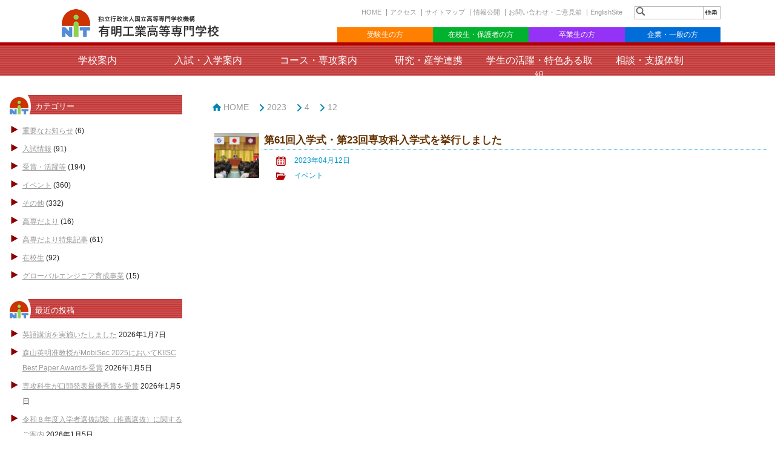

--- FILE ---
content_type: text/html; charset=UTF-8
request_url: https://www.ariake-nct.ac.jp/2023/04/12
body_size: 51730
content:
<!DOCTYPE html>
<!--[if lt IE 7]>      <html class="no-js lt-ie9 lt-ie8 lt-ie7"> <![endif]-->
<!--[if IE 7]>         <html class="no-js lt-ie9 lt-ie8"> <![endif]-->
<!--[if IE 8]>         <html class="no-js lt-ie9"> <![endif]-->
<!--[if gt IE 8]><!--> <html class="no-js"> <!--<![endif]-->
    <head>
        <meta charset="utf-8">
        <meta http-equiv="X-UA-Compatible" content="IE=edge,chrome=1">
        <meta http-equiv="Content-Language" content="ja">
        <title>有明工業高等専門学校   &raquo; 2023 &raquo; 4月 &raquo; 12</title>
        <meta name="keywords" content="ariake,engineering,technology,有明,高専">
		<meta name="description" content="有明工業高等専門学校">
        <meta name="viewport" content="width=device-width,initial-scale=1.0">
        <meta name='robots' content='max-image-preview:large' />
		<!-- This site uses the Google Analytics by MonsterInsights plugin v8.15 - Using Analytics tracking - https://www.monsterinsights.com/ -->
		<!-- Note: MonsterInsights is not currently configured on this site. The site owner needs to authenticate with Google Analytics in the MonsterInsights settings panel. -->
					<!-- No UA code set -->
				<!-- / Google Analytics by MonsterInsights -->
		<script type="text/javascript">
window._wpemojiSettings = {"baseUrl":"https:\/\/s.w.org\/images\/core\/emoji\/14.0.0\/72x72\/","ext":".png","svgUrl":"https:\/\/s.w.org\/images\/core\/emoji\/14.0.0\/svg\/","svgExt":".svg","source":{"concatemoji":"https:\/\/www.ariake-nct.ac.jp\/wp3\/wp-includes\/js\/wp-emoji-release.min.js"}};
/*! This file is auto-generated */
!function(e,a,t){var n,r,o,i=a.createElement("canvas"),p=i.getContext&&i.getContext("2d");function s(e,t){var a=String.fromCharCode,e=(p.clearRect(0,0,i.width,i.height),p.fillText(a.apply(this,e),0,0),i.toDataURL());return p.clearRect(0,0,i.width,i.height),p.fillText(a.apply(this,t),0,0),e===i.toDataURL()}function c(e){var t=a.createElement("script");t.src=e,t.defer=t.type="text/javascript",a.getElementsByTagName("head")[0].appendChild(t)}for(o=Array("flag","emoji"),t.supports={everything:!0,everythingExceptFlag:!0},r=0;r<o.length;r++)t.supports[o[r]]=function(e){if(p&&p.fillText)switch(p.textBaseline="top",p.font="600 32px Arial",e){case"flag":return s([127987,65039,8205,9895,65039],[127987,65039,8203,9895,65039])?!1:!s([55356,56826,55356,56819],[55356,56826,8203,55356,56819])&&!s([55356,57332,56128,56423,56128,56418,56128,56421,56128,56430,56128,56423,56128,56447],[55356,57332,8203,56128,56423,8203,56128,56418,8203,56128,56421,8203,56128,56430,8203,56128,56423,8203,56128,56447]);case"emoji":return!s([129777,127995,8205,129778,127999],[129777,127995,8203,129778,127999])}return!1}(o[r]),t.supports.everything=t.supports.everything&&t.supports[o[r]],"flag"!==o[r]&&(t.supports.everythingExceptFlag=t.supports.everythingExceptFlag&&t.supports[o[r]]);t.supports.everythingExceptFlag=t.supports.everythingExceptFlag&&!t.supports.flag,t.DOMReady=!1,t.readyCallback=function(){t.DOMReady=!0},t.supports.everything||(n=function(){t.readyCallback()},a.addEventListener?(a.addEventListener("DOMContentLoaded",n,!1),e.addEventListener("load",n,!1)):(e.attachEvent("onload",n),a.attachEvent("onreadystatechange",function(){"complete"===a.readyState&&t.readyCallback()})),(e=t.source||{}).concatemoji?c(e.concatemoji):e.wpemoji&&e.twemoji&&(c(e.twemoji),c(e.wpemoji)))}(window,document,window._wpemojiSettings);
</script>
<style type="text/css">
img.wp-smiley,
img.emoji {
	display: inline !important;
	border: none !important;
	box-shadow: none !important;
	height: 1em !important;
	width: 1em !important;
	margin: 0 0.07em !important;
	vertical-align: -0.1em !important;
	background: none !important;
	padding: 0 !important;
}
</style>
	<link rel='stylesheet' id='wp-block-library-css' href='https://www.ariake-nct.ac.jp/wp3/wp-includes/css/dist/block-library/style.min.css' type='text/css' media='all' />
<link rel='stylesheet' id='classic-theme-styles-css' href='https://www.ariake-nct.ac.jp/wp3/wp-includes/css/classic-themes.min.css' type='text/css' media='all' />
<style id='global-styles-inline-css' type='text/css'>
body{--wp--preset--color--black: #000000;--wp--preset--color--cyan-bluish-gray: #abb8c3;--wp--preset--color--white: #ffffff;--wp--preset--color--pale-pink: #f78da7;--wp--preset--color--vivid-red: #cf2e2e;--wp--preset--color--luminous-vivid-orange: #ff6900;--wp--preset--color--luminous-vivid-amber: #fcb900;--wp--preset--color--light-green-cyan: #7bdcb5;--wp--preset--color--vivid-green-cyan: #00d084;--wp--preset--color--pale-cyan-blue: #8ed1fc;--wp--preset--color--vivid-cyan-blue: #0693e3;--wp--preset--color--vivid-purple: #9b51e0;--wp--preset--gradient--vivid-cyan-blue-to-vivid-purple: linear-gradient(135deg,rgba(6,147,227,1) 0%,rgb(155,81,224) 100%);--wp--preset--gradient--light-green-cyan-to-vivid-green-cyan: linear-gradient(135deg,rgb(122,220,180) 0%,rgb(0,208,130) 100%);--wp--preset--gradient--luminous-vivid-amber-to-luminous-vivid-orange: linear-gradient(135deg,rgba(252,185,0,1) 0%,rgba(255,105,0,1) 100%);--wp--preset--gradient--luminous-vivid-orange-to-vivid-red: linear-gradient(135deg,rgba(255,105,0,1) 0%,rgb(207,46,46) 100%);--wp--preset--gradient--very-light-gray-to-cyan-bluish-gray: linear-gradient(135deg,rgb(238,238,238) 0%,rgb(169,184,195) 100%);--wp--preset--gradient--cool-to-warm-spectrum: linear-gradient(135deg,rgb(74,234,220) 0%,rgb(151,120,209) 20%,rgb(207,42,186) 40%,rgb(238,44,130) 60%,rgb(251,105,98) 80%,rgb(254,248,76) 100%);--wp--preset--gradient--blush-light-purple: linear-gradient(135deg,rgb(255,206,236) 0%,rgb(152,150,240) 100%);--wp--preset--gradient--blush-bordeaux: linear-gradient(135deg,rgb(254,205,165) 0%,rgb(254,45,45) 50%,rgb(107,0,62) 100%);--wp--preset--gradient--luminous-dusk: linear-gradient(135deg,rgb(255,203,112) 0%,rgb(199,81,192) 50%,rgb(65,88,208) 100%);--wp--preset--gradient--pale-ocean: linear-gradient(135deg,rgb(255,245,203) 0%,rgb(182,227,212) 50%,rgb(51,167,181) 100%);--wp--preset--gradient--electric-grass: linear-gradient(135deg,rgb(202,248,128) 0%,rgb(113,206,126) 100%);--wp--preset--gradient--midnight: linear-gradient(135deg,rgb(2,3,129) 0%,rgb(40,116,252) 100%);--wp--preset--duotone--dark-grayscale: url('#wp-duotone-dark-grayscale');--wp--preset--duotone--grayscale: url('#wp-duotone-grayscale');--wp--preset--duotone--purple-yellow: url('#wp-duotone-purple-yellow');--wp--preset--duotone--blue-red: url('#wp-duotone-blue-red');--wp--preset--duotone--midnight: url('#wp-duotone-midnight');--wp--preset--duotone--magenta-yellow: url('#wp-duotone-magenta-yellow');--wp--preset--duotone--purple-green: url('#wp-duotone-purple-green');--wp--preset--duotone--blue-orange: url('#wp-duotone-blue-orange');--wp--preset--font-size--small: 13px;--wp--preset--font-size--medium: 20px;--wp--preset--font-size--large: 36px;--wp--preset--font-size--x-large: 42px;--wp--preset--spacing--20: 0.44rem;--wp--preset--spacing--30: 0.67rem;--wp--preset--spacing--40: 1rem;--wp--preset--spacing--50: 1.5rem;--wp--preset--spacing--60: 2.25rem;--wp--preset--spacing--70: 3.38rem;--wp--preset--spacing--80: 5.06rem;}:where(.is-layout-flex){gap: 0.5em;}body .is-layout-flow > .alignleft{float: left;margin-inline-start: 0;margin-inline-end: 2em;}body .is-layout-flow > .alignright{float: right;margin-inline-start: 2em;margin-inline-end: 0;}body .is-layout-flow > .aligncenter{margin-left: auto !important;margin-right: auto !important;}body .is-layout-constrained > .alignleft{float: left;margin-inline-start: 0;margin-inline-end: 2em;}body .is-layout-constrained > .alignright{float: right;margin-inline-start: 2em;margin-inline-end: 0;}body .is-layout-constrained > .aligncenter{margin-left: auto !important;margin-right: auto !important;}body .is-layout-constrained > :where(:not(.alignleft):not(.alignright):not(.alignfull)){max-width: var(--wp--style--global--content-size);margin-left: auto !important;margin-right: auto !important;}body .is-layout-constrained > .alignwide{max-width: var(--wp--style--global--wide-size);}body .is-layout-flex{display: flex;}body .is-layout-flex{flex-wrap: wrap;align-items: center;}body .is-layout-flex > *{margin: 0;}:where(.wp-block-columns.is-layout-flex){gap: 2em;}.has-black-color{color: var(--wp--preset--color--black) !important;}.has-cyan-bluish-gray-color{color: var(--wp--preset--color--cyan-bluish-gray) !important;}.has-white-color{color: var(--wp--preset--color--white) !important;}.has-pale-pink-color{color: var(--wp--preset--color--pale-pink) !important;}.has-vivid-red-color{color: var(--wp--preset--color--vivid-red) !important;}.has-luminous-vivid-orange-color{color: var(--wp--preset--color--luminous-vivid-orange) !important;}.has-luminous-vivid-amber-color{color: var(--wp--preset--color--luminous-vivid-amber) !important;}.has-light-green-cyan-color{color: var(--wp--preset--color--light-green-cyan) !important;}.has-vivid-green-cyan-color{color: var(--wp--preset--color--vivid-green-cyan) !important;}.has-pale-cyan-blue-color{color: var(--wp--preset--color--pale-cyan-blue) !important;}.has-vivid-cyan-blue-color{color: var(--wp--preset--color--vivid-cyan-blue) !important;}.has-vivid-purple-color{color: var(--wp--preset--color--vivid-purple) !important;}.has-black-background-color{background-color: var(--wp--preset--color--black) !important;}.has-cyan-bluish-gray-background-color{background-color: var(--wp--preset--color--cyan-bluish-gray) !important;}.has-white-background-color{background-color: var(--wp--preset--color--white) !important;}.has-pale-pink-background-color{background-color: var(--wp--preset--color--pale-pink) !important;}.has-vivid-red-background-color{background-color: var(--wp--preset--color--vivid-red) !important;}.has-luminous-vivid-orange-background-color{background-color: var(--wp--preset--color--luminous-vivid-orange) !important;}.has-luminous-vivid-amber-background-color{background-color: var(--wp--preset--color--luminous-vivid-amber) !important;}.has-light-green-cyan-background-color{background-color: var(--wp--preset--color--light-green-cyan) !important;}.has-vivid-green-cyan-background-color{background-color: var(--wp--preset--color--vivid-green-cyan) !important;}.has-pale-cyan-blue-background-color{background-color: var(--wp--preset--color--pale-cyan-blue) !important;}.has-vivid-cyan-blue-background-color{background-color: var(--wp--preset--color--vivid-cyan-blue) !important;}.has-vivid-purple-background-color{background-color: var(--wp--preset--color--vivid-purple) !important;}.has-black-border-color{border-color: var(--wp--preset--color--black) !important;}.has-cyan-bluish-gray-border-color{border-color: var(--wp--preset--color--cyan-bluish-gray) !important;}.has-white-border-color{border-color: var(--wp--preset--color--white) !important;}.has-pale-pink-border-color{border-color: var(--wp--preset--color--pale-pink) !important;}.has-vivid-red-border-color{border-color: var(--wp--preset--color--vivid-red) !important;}.has-luminous-vivid-orange-border-color{border-color: var(--wp--preset--color--luminous-vivid-orange) !important;}.has-luminous-vivid-amber-border-color{border-color: var(--wp--preset--color--luminous-vivid-amber) !important;}.has-light-green-cyan-border-color{border-color: var(--wp--preset--color--light-green-cyan) !important;}.has-vivid-green-cyan-border-color{border-color: var(--wp--preset--color--vivid-green-cyan) !important;}.has-pale-cyan-blue-border-color{border-color: var(--wp--preset--color--pale-cyan-blue) !important;}.has-vivid-cyan-blue-border-color{border-color: var(--wp--preset--color--vivid-cyan-blue) !important;}.has-vivid-purple-border-color{border-color: var(--wp--preset--color--vivid-purple) !important;}.has-vivid-cyan-blue-to-vivid-purple-gradient-background{background: var(--wp--preset--gradient--vivid-cyan-blue-to-vivid-purple) !important;}.has-light-green-cyan-to-vivid-green-cyan-gradient-background{background: var(--wp--preset--gradient--light-green-cyan-to-vivid-green-cyan) !important;}.has-luminous-vivid-amber-to-luminous-vivid-orange-gradient-background{background: var(--wp--preset--gradient--luminous-vivid-amber-to-luminous-vivid-orange) !important;}.has-luminous-vivid-orange-to-vivid-red-gradient-background{background: var(--wp--preset--gradient--luminous-vivid-orange-to-vivid-red) !important;}.has-very-light-gray-to-cyan-bluish-gray-gradient-background{background: var(--wp--preset--gradient--very-light-gray-to-cyan-bluish-gray) !important;}.has-cool-to-warm-spectrum-gradient-background{background: var(--wp--preset--gradient--cool-to-warm-spectrum) !important;}.has-blush-light-purple-gradient-background{background: var(--wp--preset--gradient--blush-light-purple) !important;}.has-blush-bordeaux-gradient-background{background: var(--wp--preset--gradient--blush-bordeaux) !important;}.has-luminous-dusk-gradient-background{background: var(--wp--preset--gradient--luminous-dusk) !important;}.has-pale-ocean-gradient-background{background: var(--wp--preset--gradient--pale-ocean) !important;}.has-electric-grass-gradient-background{background: var(--wp--preset--gradient--electric-grass) !important;}.has-midnight-gradient-background{background: var(--wp--preset--gradient--midnight) !important;}.has-small-font-size{font-size: var(--wp--preset--font-size--small) !important;}.has-medium-font-size{font-size: var(--wp--preset--font-size--medium) !important;}.has-large-font-size{font-size: var(--wp--preset--font-size--large) !important;}.has-x-large-font-size{font-size: var(--wp--preset--font-size--x-large) !important;}
.wp-block-navigation a:where(:not(.wp-element-button)){color: inherit;}
:where(.wp-block-columns.is-layout-flex){gap: 2em;}
.wp-block-pullquote{font-size: 1.5em;line-height: 1.6;}
</style>
<link rel='stylesheet' id='contact-form-7-css' href='https://www.ariake-nct.ac.jp/wp3/wp-content/plugins/contact-form-7/includes/css/styles.css' type='text/css' media='all' />
<link rel='stylesheet' id='flexible-faq-css' href='https://www.ariake-nct.ac.jp/wp3/wp-content/plugins/flexible-faq/css/flexible-faq.css' type='text/css' media='all' />
<link rel='stylesheet' id='responsive-lightbox-prettyphoto-css' href='https://www.ariake-nct.ac.jp/wp3/wp-content/plugins/responsive-lightbox/assets/prettyphoto/prettyPhoto.min.css' type='text/css' media='all' />
<script type='text/javascript' src='https://www.ariake-nct.ac.jp/wp3/wp-includes/js/jquery/jquery.min.js' id='jquery-core-js'></script>
<script type='text/javascript' src='https://www.ariake-nct.ac.jp/wp3/wp-includes/js/jquery/jquery-migrate.min.js' id='jquery-migrate-js'></script>
<script type='text/javascript' src='https://www.ariake-nct.ac.jp/wp3/wp-content/plugins/responsive-lightbox/assets/prettyphoto/jquery.prettyPhoto.min.js' id='responsive-lightbox-prettyphoto-js'></script>
<script type='text/javascript' src='https://www.ariake-nct.ac.jp/wp3/wp-includes/js/underscore.min.js' id='underscore-js'></script>
<script type='text/javascript' src='https://www.ariake-nct.ac.jp/wp3/wp-content/plugins/responsive-lightbox/assets/infinitescroll/infinite-scroll.pkgd.min.js' id='responsive-lightbox-infinite-scroll-js'></script>
<script type='text/javascript' id='responsive-lightbox-js-before'>
var rlArgs = {"script":"prettyphoto","selector":"lightbox","customEvents":"","activeGalleries":true,"animationSpeed":"normal","slideshow":false,"slideshowDelay":5000,"slideshowAutoplay":false,"opacity":"0.75","showTitle":true,"allowResize":true,"allowExpand":true,"width":1080,"height":720,"separator":"\/","theme":"pp_default","horizontalPadding":20,"hideFlash":false,"wmode":"opaque","videoAutoplay":false,"modal":false,"deeplinking":false,"overlayGallery":true,"keyboardShortcuts":true,"social":false,"woocommerce_gallery":false,"ajaxurl":"https:\/\/www.ariake-nct.ac.jp\/wp3\/wp-admin\/admin-ajax.php","nonce":"9681db03ee","preview":false,"postId":22154,"scriptExtension":false};
</script>
<script type='text/javascript' src='https://www.ariake-nct.ac.jp/wp3/wp-content/plugins/responsive-lightbox/js/front.js' id='responsive-lightbox-js'></script>
<link rel="https://api.w.org/" href="https://www.ariake-nct.ac.jp/wp-json/" /><link rel="EditURI" type="application/rsd+xml" title="RSD" href="https://www.ariake-nct.ac.jp/wp3/xmlrpc.php?rsd" />
<link rel="wlwmanifest" type="application/wlwmanifest+xml" href="https://www.ariake-nct.ac.jp/wp3/wp-includes/wlwmanifest.xml" />
<!-- Markup (JSON-LD) structured in schema.org ver.4.8.1 START -->
<!-- Markup (JSON-LD) structured in schema.org END -->
<link rel="icon" href="https://www.ariake-nct.ac.jp/wp3/wp-content/uploads/2018/06/cropped-logo-32x32.png" sizes="32x32" />
<link rel="icon" href="https://www.ariake-nct.ac.jp/wp3/wp-content/uploads/2018/06/cropped-logo-192x192.png" sizes="192x192" />
<link rel="apple-touch-icon" href="https://www.ariake-nct.ac.jp/wp3/wp-content/uploads/2018/06/cropped-logo-180x180.png" />
<meta name="msapplication-TileImage" content="https://www.ariake-nct.ac.jp/wp3/wp-content/uploads/2018/06/cropped-logo-270x270.png" />
        <link rel="stylesheet" href="https://www.ariake-nct.ac.jp/wp3/wp-content/themes/ariakenct/css/normalize.min.css" media="all">
        <link rel="stylesheet" href="https://www.ariake-nct.ac.jp/wp3/wp-content/themes/ariakenct/css/main.css?20180807" media="all">
        <link rel="stylesheet" href="https://www.ariake-nct.ac.jp/wp3/wp-content/themes/ariakenct/css/responsiveslides.css" media="all">
        <link rel="stylesheet" href="https://www.ariake-nct.ac.jp/wp3/wp-content/themes/ariakenct/style.css" type="text/css" media="all">
        <link rel="stylesheet" href="https://www.ariake-nct.ac.jp/wp3/wp-content/themes/ariakenct/css/blog.css" type="text/css" media="all">

        <!--[if lt IE 9]>
            <link rel="stylesheet" href="https://www.ariake-nct.ac.jp/wp3/wp-content/themes/ariakenct/css/ie.css" media="all">
            <script src="https://www.ariake-nct.ac.jp/wp3/wp-content/themes/ariakenct/js/vendor/html5shiv.js" media="all"></script>
        <![endif]-->

		<!-- Global site tag (gtag.js) - Google Analytics -->
<script async src="https://www.googletagmanager.com/gtag/js?id=UA-75805847-1"></script>
<script>
  window.dataLayer = window.dataLayer || [];
  function gtag(){dataLayer.push(arguments);}
  gtag('js', new Date());

  gtag('config', 'UA-75805847-1');
</script>
		
    </head>
    <body>
        <!--[if lt IE 7]>
            <p class="chromeframe">古いブラウザをお使いのようです。より安全で高機能な新しい<a href="http://browsehappy.com/" target="_blank">ブラウザにアップグレードする</a>か<a href="http://www.google.com/chromeframe/?redirect=true">Google Chrome Frame</a>をお試しください。</p>
        <![endif]-->

        <header>
            <div id="tbar">
                <div class="row">
                    <div class="twelve cols">
                    <div class="five cols">
                        <h1 id="logo"><a href="https://www.ariake-nct.ac.jp"><img src="https://www.ariake-nct.ac.jp/wp3/wp-content/themes/ariakenct/images/common/h-logo.png" width="260" height="46" alt="独立行政法人国立高等専門学校機構　有明工業高等専門学校"></a></h1>
                      </div>
                        
                    <div class="seven cols">
<div id="sh_box">
<div id="search">
<form action="https://www.ariake-nct.ac.jp/" method="get" name="searchform" id="searchform"><label class="hidden" for="s"></label>
    <input type="text" value=""  name="s" id="s" />
    <input name="searchsubmit" type="image" id="searchsubmit"  value="Search" src="https://www.ariake-nct.ac.jp/wp3/wp-content/themes/ariakenct/images/common/btn_search.png" alt="検索" />
    </form>
</div>
</div>

<div id="head-r">
<ul id="hnav1" class="clearfix">
<li><a href="https://www.ariake-nct.ac.jp">HOME</a></li>
<li><a href="https://www.ariake-nct.ac.jp/aboutanct/access">アクセス</a></li>
<li><a href="https://www.ariake-nct.ac.jp/sitemaps">サイトマップ</a></li>
<li><a href="https://www.ariake-nct.ac.jp/disclosure">情報公開</a></li>
<li><a href="https://www.ariake-nct.ac.jp/aboutanct/contact">お問い合わせ・ご意見箱</a></li>

<li class="hnav1-end"><a href="https://www.ariake-nct.ac.jp/english/about-anct/introduction">EnglishSite</a></li>
</ul>
</div>


<div id="hnv-box">
  <ul id="hnv2">
    <li class="hnv2_01"><a href="https://www.ariake-nct.ac.jp/admissions">受験生の方</a></li>
    <li class="hnv2_02"><a href="https://www.ariake-nct.ac.jp/students">在校生・保護者の方</a></li>
    <li class="hnv2_03"><a href="https://www.ariake-nct.ac.jp/graduate">卒業生の方</a></li>
    <li class="hnv2_04"><a href="https://www.ariake-nct.ac.jp/enterprise">企業・一般の方</a></li>
  </ul>
</div>
</div>
                  </div>
              </div>
          </div>
                
                
        </header>
        <!-- メインコンテンツ -->
        <div id="main">
 <nav>
	<!-- / Navigation -->
	<div id="globalNavi">
		<div class="row">
			<div id="toggle"><a href="https://www.ariake-nct.ac.jp">MENU</a></div>
			<ul id="gnav">
				<li><a href="https://www.ariake-nct.ac.jp/aboutanct">学校案内</a>
					<ul class="subp">
						<li>
							<ul>
								<li><a href="https://www.ariake-nct.ac.jp/aboutanct/introduction">緒言</a></li>
								<li><a href="https://www.ariake-nct.ac.jp/aboutanct/president">校長挨拶</a></li>
								<li><a href="https://www.ariake-nct.ac.jp/aboutanct/history-organization">沿革・組織</a></li>
								<li><a href="https://www.ariake-nct.ac.jp/aboutanct/emblem-song">校章・ロゴマーク・校訓・校歌</a></li>
								<li><a href="https://www.ariake-nct.ac.jp/public-relations">広報誌</a></li>
								<li><a href="https://www.ariake-nct.ac.jp/aboutanct/students">学生数</a></li>
								<li><a href="https://www.ariake-nct.ac.jp/aboutanct/graduates">卒業生</a></li>
								<li><a href="https://www.ariake-nct.ac.jp/aboutanct/access">アクセスマップ</a></li>
								<li><a href="https://www.ariake-nct.ac.jp/aboutanct/campusmap">キャンパスマップ</a></li>
								<li><a href="https://www.ariake-nct.ac.jp/aboutanct/contact">お問い合わせ・ご意見箱</a></li>
							</ul>
						</li>
						<li>
							<ul>
								<li><a href="https://www.ariake-nct.ac.jp/aboutanct/educational-principle">教育理念</a></li>
								<li><a href="https://www.ariake-nct.ac.jp/aboutanct/3policy">３つのポリシー</a></li>
								<li><a href="https://www.ariake-nct.ac.jp/aboutanct/educational-goals">学習・教育到達目標</a></li>
								<li><a href="https://www.ariake-nct.ac.jp/aboutanct/curriculum-data">教育課程（本科）</a></li>
								<li><a href="https://www.ariake-nct.ac.jp/aboutanct/curriculum-aec-data">教育課程（専攻科）</a></li>
								<li><a href="https://syllabus.kosen-k.go.jp/Pages/PublicDepartments?school_id=44">シラバス</a></li>
								<li><a href="https://www.ariake-nct.ac.jp/aboutanct/handbook">学生便覧・専攻科便覧</a></li>
							</ul>
						</li>
						<li>
							<ul>
								<li><a href="https://www.ariake-nct.ac.jp/aboutanct/energy-saving-action-plan">緊急提言：有明高専節電アクションプラン</a></li>
								<li><a href="https://www.ariake-nct.ac.jp/aboutanct/aed">ＡＥＤ設置場所</a></li>
								<li><a href="https://www.ariake-nct.ac.jp/aboutanct/library">図書館</a></li>
								<li><a href="https://www.ariake-nct.ac.jp/aboutanct/general-research">総合研究棟</a></li>
								<li><a href="https://www.ariake-nct.ac.jp/aboutanct/shuko-kan">修己館（福利厚生施設）</a></li>
								<li><a href="https://www.ariake-nct.ac.jp/aboutanct/dormitory">学生寮</a></li>
								<li><a href="https://www.ariake-nct.ac.jp/aboutanct/processing-center">総合情報センター</a></li>
								<li><a href="https://www.rc.ariake-nct.ac.jp/">地域共同テクノセンター</a></li>
								<li><a href="https://cdec.ic.ariake-nct.ac.jp">サーキットデザイン教育センター</a></li>
								<li><a href="https://gec.ed.ariake-nct.ac.jp/">グローバル・エデュケーション・センター</a></li>
								<li><a href="https://www.ariake-nct.ac.jp/aboutanct/student-support">学生サポートセンター</a></li>
							</ul>
						</li>
					</ul>
				</li>
				<li><a href="https://www.ariake-nct.ac.jp/admissions">入試・入学案内</a>
					<ul class="subm">
						<li>
							<ul>
								<li><a href="https://www.ariake-nct.ac.jp/admissions/about_us">有明高専ってどんな学校？</a></li>
								<li><a href="https://www.ariake-nct.ac.jp/department">コース・専攻案内</a></li>
								<li><a href="https://www.ariake-nct.ac.jp/admissions/observing-meeting">学校説明会・オープンキャンパス</a></li>
								<li><a href="https://www.ariake-nct.ac.jp/aboutanct/dormitory">学生寮</a></li>
								<li><a href="https://www.ariake-nct.ac.jp/admissions/kosenjoshi">KOSEN女子学生の活躍</a></li>
								<li><a href="https://www.ariake-nct.ac.jp/admissions/expenses">経費等</a></li>
								<li><a href="https://www.ariake-nct.ac.jp/admissions/school-movie">学校案内(動画)</a></li>
								<li><a href="https://www.ariake-nct.ac.jp/admissions/school-advertisement">学校案内(刊行物)</a></li>
								<li><a href="https://www.ariake-nct.ac.jp/admissions/faq">Q&A</a></li>
								<li><a href="https://www.ariake-nct.ac.jp/admissions/course-qualifications">進路と資格</a></li>
							</ul>
						</li>
						<li>
							<ul>
								<li><a href="https://www.ariake-nct.ac.jp/admissions/admissions">本科入学試験(中学生)</a></li>
								<li><a href="https://www.ariake-nct.ac.jp/admissions/transfer">編入学試験(高校生)</a></li>
								<li><a href="https://www.ariake-nct.ac.jp/admissions/advanced-courses">専攻科入学試験</a></li>
								<li><a href="https://www.ariake-nct.ac.jp/admissions/competitive-ratio">入試倍率等</a></li>
								<li><a href="https://www.ariake-nct.ac.jp/admissions/admissions/#application">志願状況</a></li>
								<li><a href="https://www.ariake-nct.ac.jp/admissions/result">合格発表</a></li>
								<li><a href="https://www.ariake-nct.ac.jp/wp3/wp-content/uploads/2023/07/kennteiryoumenjyo-1-1.pdf" target="_blank">災害で被害を受けた受験生への検定料免除について</a></li>
							</ul>
						</li>
					</ul>
				</li>
				<li><a href="https://www.ariake-nct.ac.jp/department">コース・専攻案内</a>
					<ul class="sub">
						<li><a href="https://www.ariake-nct.ac.jp/department/creative-engineering">創造工学科</a>
							<ul>
								<li><a href="https://www.ariake-nct.ac.jp/department/energy">エネルギーコース</a></li>
								<li><a href="https://www.ariake-nct.ac.jp/department/applied-chemistry">応用化学コース</a></li>
								<li><a href="https://www.ariake-nct.ac.jp/department/life-environmental">環境生命コース</a></li>
								<li><a href="https://www.ariake-nct.ac.jp/department/mechanics">メカニクスコース</a></li>
								<li><a href="https://www.ariake-nct.ac.jp/department/information-system">情報システムコース</a></li>
								<li><a href="https://www.ariake-nct.ac.jp/department/architecture-course">建築コース</a></li>
							</ul>
						</li>
						<li><a href="https://www.ariake-nct.ac.jp/department/advanced-engineering">専攻科</a></li>
						<li><a href="https://www.ariake-nct.ac.jp/department/general-education">一般教育科</a></li>
					</ul>
				</li>
				<li><a href="https://www.ariake-nct.ac.jp/cooperation">研究・産学連携</a>
					<ul class="subs">
						<li><a href="https://www.rc.ariake-nct.ac.jp/">地域共同テクノセンター</a></li>
						<li><a href="https://www.ariake-nct.ac.jp/cooperation/research">教員の研究活動</a></li>
						<li><a href="https://www.ariake-nct.ac.jp/cooperation/researcher-database">研究者データベース</a></li>
						<li><a href="https://www.ariake-nct.ac.jp/cooperation/kenkyusetubi">研究設備・機器共用について</a></li>
						<li><a href="https://www.ariake-nct.ac.jp/cooperation/research_ethics">研究倫理審査結果</a></li>
						<li><a href="https://www.ariake-nct.ac.jp/disclosure/public-research">公的研究費等不正に対する取組</a></li>
					</ul>
				</li>
				<li><a href="https://www.ariake-nct.ac.jp/student-life">学生の活躍・特色ある取組</a>
					<ul class="subs">
						<li><a href="https://www.ariake-nct.ac.jp/student-life/record-of-awards">表彰・受賞・各種大会成績</a></li>
						<li><a href="https://www.ariake-nct.ac.jp/student-life/campus-life">学校生活</a></li>
						<li><a href="https://www.ariake-nct.ac.jp/student-life/kosentaikai">第61回九州沖縄地区国立高等専門学校体育大会</a></li>
					</ul>
				</li>
				<li><a href="https://www.ariake-nct.ac.jp/counseling-room">相談・支援体制</a></li>
			</ul>
		</div><!--/row-->
	</div><!--/globalNavi-->
</nav>
<div id="blog" class="clearfix"><div id="side">
<div class="widget-area">
<ul>

<li class="widget-container"><h1>カテゴリー</h1>
			<ul>
					<li class="cat-item cat-item-1"><a href="https://www.ariake-nct.ac.jp/category/important">重要なお知らせ</a> (6)
</li>
	<li class="cat-item cat-item-2"><a href="https://www.ariake-nct.ac.jp/category/exam-info">入試情報</a> (91)
</li>
	<li class="cat-item cat-item-3"><a href="https://www.ariake-nct.ac.jp/category/award-info">受賞・活躍等</a> (194)
</li>
	<li class="cat-item cat-item-4"><a href="https://www.ariake-nct.ac.jp/category/event-info">イベント</a> (360)
</li>
	<li class="cat-item cat-item-5"><a href="https://www.ariake-nct.ac.jp/category/other-info">その他</a> (332)
</li>
	<li class="cat-item cat-item-6"><a href="https://www.ariake-nct.ac.jp/category/tc-info">高専だより</a> (16)
</li>
	<li class="cat-item cat-item-8"><a href="https://www.ariake-nct.ac.jp/category/tc-feature">高専だより特集記事</a> (61)
</li>
	<li class="cat-item cat-item-12"><a href="https://www.ariake-nct.ac.jp/category/%e5%9c%a8%e6%a0%a1%e7%94%9f">在校生</a> (92)
</li>
	<li class="cat-item cat-item-17"><a href="https://www.ariake-nct.ac.jp/category/%e3%82%b0%e3%83%ad%e3%83%bc%e3%83%90%e3%83%ab%e3%82%a8%e3%83%b3%e3%82%b8%e3%83%8b%e3%82%a2%e8%82%b2%e6%88%90%e4%ba%8b%e6%a5%ad">グローバルエンジニア育成事業</a> (15)
</li>
			</ul>

			</li>
		<li class="widget-container">
		<h1>最近の投稿</h1>
		<ul>
											<li>
					<a href="https://www.ariake-nct.ac.jp/event-info/2026/01/31088.html">英語講演を実施いたしました</a>
											<span class="post-date">2026年1月7日</span>
									</li>
											<li>
					<a href="https://www.ariake-nct.ac.jp/award-info/2026/01/31024.html">森山英明准教授がMobiSec 2025においてKIISC Best Paper Awardを受賞</a>
											<span class="post-date">2026年1月5日</span>
									</li>
											<li>
					<a href="https://www.ariake-nct.ac.jp/award-info/2026/01/31018.html">専攻科生が口頭発表最優秀賞を受賞</a>
											<span class="post-date">2026年1月5日</span>
									</li>
											<li>
					<a href="https://www.ariake-nct.ac.jp/important/2026/01/31076.html">令和８年度入学者選抜試験（推薦選抜）に関するご案内</a>
											<span class="post-date">2026年1月5日</span>
									</li>
											<li>
					<a href="https://www.ariake-nct.ac.jp/event-info/2025/12/31052.html">英語プレゼンテーションワークショップを実施いたしました</a>
											<span class="post-date">2025年12月25日</span>
									</li>
					</ul>

		</li><li class="widget-container"><h1>月別アーカイブ</h1>		<label class="screen-reader-text" for="archives-dropdown-3">月別アーカイブ</label>
		<select id="archives-dropdown-3" name="archive-dropdown">
			
			<option value="">月を選択</option>
				<option value='https://www.ariake-nct.ac.jp/2026/01'> 2026年1月 &nbsp;(4)</option>
	<option value='https://www.ariake-nct.ac.jp/2025/12'> 2025年12月 &nbsp;(8)</option>
	<option value='https://www.ariake-nct.ac.jp/2025/11'> 2025年11月 &nbsp;(11)</option>
	<option value='https://www.ariake-nct.ac.jp/2025/10'> 2025年10月 &nbsp;(16)</option>
	<option value='https://www.ariake-nct.ac.jp/2025/09'> 2025年9月 &nbsp;(8)</option>
	<option value='https://www.ariake-nct.ac.jp/2025/08'> 2025年8月 &nbsp;(8)</option>
	<option value='https://www.ariake-nct.ac.jp/2025/07'> 2025年7月 &nbsp;(12)</option>
	<option value='https://www.ariake-nct.ac.jp/2025/06'> 2025年6月 &nbsp;(7)</option>
	<option value='https://www.ariake-nct.ac.jp/2025/05'> 2025年5月 &nbsp;(5)</option>
	<option value='https://www.ariake-nct.ac.jp/2025/04'> 2025年4月 &nbsp;(13)</option>
	<option value='https://www.ariake-nct.ac.jp/2025/03'> 2025年3月 &nbsp;(12)</option>
	<option value='https://www.ariake-nct.ac.jp/2025/02'> 2025年2月 &nbsp;(10)</option>
	<option value='https://www.ariake-nct.ac.jp/2025/01'> 2025年1月 &nbsp;(21)</option>
	<option value='https://www.ariake-nct.ac.jp/2024/12'> 2024年12月 &nbsp;(10)</option>
	<option value='https://www.ariake-nct.ac.jp/2024/11'> 2024年11月 &nbsp;(16)</option>
	<option value='https://www.ariake-nct.ac.jp/2024/10'> 2024年10月 &nbsp;(12)</option>
	<option value='https://www.ariake-nct.ac.jp/2024/09'> 2024年9月 &nbsp;(11)</option>
	<option value='https://www.ariake-nct.ac.jp/2024/08'> 2024年8月 &nbsp;(2)</option>
	<option value='https://www.ariake-nct.ac.jp/2024/07'> 2024年7月 &nbsp;(6)</option>
	<option value='https://www.ariake-nct.ac.jp/2024/06'> 2024年6月 &nbsp;(15)</option>
	<option value='https://www.ariake-nct.ac.jp/2024/05'> 2024年5月 &nbsp;(11)</option>
	<option value='https://www.ariake-nct.ac.jp/2024/04'> 2024年4月 &nbsp;(11)</option>
	<option value='https://www.ariake-nct.ac.jp/2024/03'> 2024年3月 &nbsp;(14)</option>
	<option value='https://www.ariake-nct.ac.jp/2024/02'> 2024年2月 &nbsp;(14)</option>
	<option value='https://www.ariake-nct.ac.jp/2024/01'> 2024年1月 &nbsp;(7)</option>
	<option value='https://www.ariake-nct.ac.jp/2023/12'> 2023年12月 &nbsp;(10)</option>
	<option value='https://www.ariake-nct.ac.jp/2023/11'> 2023年11月 &nbsp;(20)</option>
	<option value='https://www.ariake-nct.ac.jp/2023/10'> 2023年10月 &nbsp;(15)</option>
	<option value='https://www.ariake-nct.ac.jp/2023/09'> 2023年9月 &nbsp;(14)</option>
	<option value='https://www.ariake-nct.ac.jp/2023/08'> 2023年8月 &nbsp;(7)</option>
	<option value='https://www.ariake-nct.ac.jp/2023/07'> 2023年7月 &nbsp;(12)</option>
	<option value='https://www.ariake-nct.ac.jp/2023/06'> 2023年6月 &nbsp;(5)</option>
	<option value='https://www.ariake-nct.ac.jp/2023/05'> 2023年5月 &nbsp;(5)</option>
	<option value='https://www.ariake-nct.ac.jp/2023/04' selected='selected'> 2023年4月 &nbsp;(12)</option>
	<option value='https://www.ariake-nct.ac.jp/2023/03'> 2023年3月 &nbsp;(15)</option>
	<option value='https://www.ariake-nct.ac.jp/2023/02'> 2023年2月 &nbsp;(12)</option>
	<option value='https://www.ariake-nct.ac.jp/2023/01'> 2023年1月 &nbsp;(9)</option>
	<option value='https://www.ariake-nct.ac.jp/2022/12'> 2022年12月 &nbsp;(10)</option>
	<option value='https://www.ariake-nct.ac.jp/2022/11'> 2022年11月 &nbsp;(20)</option>
	<option value='https://www.ariake-nct.ac.jp/2022/10'> 2022年10月 &nbsp;(6)</option>
	<option value='https://www.ariake-nct.ac.jp/2022/09'> 2022年9月 &nbsp;(12)</option>
	<option value='https://www.ariake-nct.ac.jp/2022/08'> 2022年8月 &nbsp;(12)</option>
	<option value='https://www.ariake-nct.ac.jp/2022/07'> 2022年7月 &nbsp;(7)</option>
	<option value='https://www.ariake-nct.ac.jp/2022/06'> 2022年6月 &nbsp;(10)</option>
	<option value='https://www.ariake-nct.ac.jp/2022/05'> 2022年5月 &nbsp;(7)</option>
	<option value='https://www.ariake-nct.ac.jp/2022/04'> 2022年4月 &nbsp;(12)</option>
	<option value='https://www.ariake-nct.ac.jp/2022/03'> 2022年3月 &nbsp;(21)</option>
	<option value='https://www.ariake-nct.ac.jp/2022/02'> 2022年2月 &nbsp;(11)</option>
	<option value='https://www.ariake-nct.ac.jp/2022/01'> 2022年1月 &nbsp;(19)</option>
	<option value='https://www.ariake-nct.ac.jp/2021/12'> 2021年12月 &nbsp;(14)</option>
	<option value='https://www.ariake-nct.ac.jp/2021/11'> 2021年11月 &nbsp;(15)</option>
	<option value='https://www.ariake-nct.ac.jp/2021/10'> 2021年10月 &nbsp;(26)</option>
	<option value='https://www.ariake-nct.ac.jp/2021/09'> 2021年9月 &nbsp;(14)</option>
	<option value='https://www.ariake-nct.ac.jp/2021/08'> 2021年8月 &nbsp;(18)</option>
	<option value='https://www.ariake-nct.ac.jp/2021/07'> 2021年7月 &nbsp;(18)</option>
	<option value='https://www.ariake-nct.ac.jp/2021/06'> 2021年6月 &nbsp;(14)</option>
	<option value='https://www.ariake-nct.ac.jp/2021/05'> 2021年5月 &nbsp;(14)</option>
	<option value='https://www.ariake-nct.ac.jp/2021/04'> 2021年4月 &nbsp;(13)</option>
	<option value='https://www.ariake-nct.ac.jp/2021/03'> 2021年3月 &nbsp;(16)</option>
	<option value='https://www.ariake-nct.ac.jp/2021/02'> 2021年2月 &nbsp;(15)</option>
	<option value='https://www.ariake-nct.ac.jp/2021/01'> 2021年1月 &nbsp;(9)</option>
	<option value='https://www.ariake-nct.ac.jp/2020/12'> 2020年12月 &nbsp;(14)</option>
	<option value='https://www.ariake-nct.ac.jp/2020/11'> 2020年11月 &nbsp;(14)</option>
	<option value='https://www.ariake-nct.ac.jp/2020/10'> 2020年10月 &nbsp;(12)</option>
	<option value='https://www.ariake-nct.ac.jp/2020/09'> 2020年9月 &nbsp;(12)</option>
	<option value='https://www.ariake-nct.ac.jp/2020/08'> 2020年8月 &nbsp;(10)</option>
	<option value='https://www.ariake-nct.ac.jp/2020/07'> 2020年7月 &nbsp;(18)</option>
	<option value='https://www.ariake-nct.ac.jp/2020/06'> 2020年6月 &nbsp;(19)</option>
	<option value='https://www.ariake-nct.ac.jp/2020/05'> 2020年5月 &nbsp;(13)</option>
	<option value='https://www.ariake-nct.ac.jp/2020/04'> 2020年4月 &nbsp;(28)</option>
	<option value='https://www.ariake-nct.ac.jp/2020/02'> 2020年2月 &nbsp;(2)</option>
	<option value='https://www.ariake-nct.ac.jp/2020/01'> 2020年1月 &nbsp;(2)</option>
	<option value='https://www.ariake-nct.ac.jp/2019/12'> 2019年12月 &nbsp;(4)</option>
	<option value='https://www.ariake-nct.ac.jp/2019/11'> 2019年11月 &nbsp;(6)</option>
	<option value='https://www.ariake-nct.ac.jp/2019/10'> 2019年10月 &nbsp;(12)</option>
	<option value='https://www.ariake-nct.ac.jp/2019/09'> 2019年9月 &nbsp;(4)</option>
	<option value='https://www.ariake-nct.ac.jp/2019/08'> 2019年8月 &nbsp;(5)</option>
	<option value='https://www.ariake-nct.ac.jp/2019/07'> 2019年7月 &nbsp;(2)</option>
	<option value='https://www.ariake-nct.ac.jp/2019/06'> 2019年6月 &nbsp;(4)</option>
	<option value='https://www.ariake-nct.ac.jp/2019/05'> 2019年5月 &nbsp;(1)</option>
	<option value='https://www.ariake-nct.ac.jp/2019/04'> 2019年4月 &nbsp;(4)</option>
	<option value='https://www.ariake-nct.ac.jp/2019/03'> 2019年3月 &nbsp;(10)</option>
	<option value='https://www.ariake-nct.ac.jp/2019/02'> 2019年2月 &nbsp;(2)</option>
	<option value='https://www.ariake-nct.ac.jp/2019/01'> 2019年1月 &nbsp;(1)</option>
	<option value='https://www.ariake-nct.ac.jp/2018/12'> 2018年12月 &nbsp;(4)</option>
	<option value='https://www.ariake-nct.ac.jp/2018/11'> 2018年11月 &nbsp;(5)</option>
	<option value='https://www.ariake-nct.ac.jp/2018/10'> 2018年10月 &nbsp;(6)</option>
	<option value='https://www.ariake-nct.ac.jp/2018/09'> 2018年9月 &nbsp;(14)</option>
	<option value='https://www.ariake-nct.ac.jp/2018/08'> 2018年8月 &nbsp;(3)</option>
	<option value='https://www.ariake-nct.ac.jp/2018/07'> 2018年7月 &nbsp;(3)</option>
	<option value='https://www.ariake-nct.ac.jp/2018/06'> 2018年6月 &nbsp;(4)</option>
	<option value='https://www.ariake-nct.ac.jp/2018/05'> 2018年5月 &nbsp;(3)</option>
	<option value='https://www.ariake-nct.ac.jp/2018/04'> 2018年4月 &nbsp;(3)</option>
	<option value='https://www.ariake-nct.ac.jp/2018/03'> 2018年3月 &nbsp;(12)</option>
	<option value='https://www.ariake-nct.ac.jp/2018/02'> 2018年2月 &nbsp;(2)</option>
	<option value='https://www.ariake-nct.ac.jp/2018/01'> 2018年1月 &nbsp;(5)</option>
	<option value='https://www.ariake-nct.ac.jp/2017/12'> 2017年12月 &nbsp;(4)</option>
	<option value='https://www.ariake-nct.ac.jp/2017/11'> 2017年11月 &nbsp;(4)</option>
	<option value='https://www.ariake-nct.ac.jp/2017/10'> 2017年10月 &nbsp;(7)</option>
	<option value='https://www.ariake-nct.ac.jp/2017/09'> 2017年9月 &nbsp;(5)</option>
	<option value='https://www.ariake-nct.ac.jp/2017/08'> 2017年8月 &nbsp;(7)</option>
	<option value='https://www.ariake-nct.ac.jp/2017/07'> 2017年7月 &nbsp;(5)</option>
	<option value='https://www.ariake-nct.ac.jp/2017/06'> 2017年6月 &nbsp;(4)</option>
	<option value='https://www.ariake-nct.ac.jp/2017/05'> 2017年5月 &nbsp;(8)</option>
	<option value='https://www.ariake-nct.ac.jp/2017/04'> 2017年4月 &nbsp;(3)</option>
	<option value='https://www.ariake-nct.ac.jp/2017/03'> 2017年3月 &nbsp;(3)</option>
	<option value='https://www.ariake-nct.ac.jp/2017/02'> 2017年2月 &nbsp;(1)</option>
	<option value='https://www.ariake-nct.ac.jp/2016/12'> 2016年12月 &nbsp;(1)</option>
	<option value='https://www.ariake-nct.ac.jp/2016/10'> 2016年10月 &nbsp;(1)</option>
	<option value='https://www.ariake-nct.ac.jp/2016/08'> 2016年8月 &nbsp;(1)</option>
	<option value='https://www.ariake-nct.ac.jp/2016/07'> 2016年7月 &nbsp;(2)</option>
	<option value='https://www.ariake-nct.ac.jp/2016/06'> 2016年6月 &nbsp;(1)</option>
	<option value='https://www.ariake-nct.ac.jp/2016/04'> 2016年4月 &nbsp;(1)</option>

		</select>

<script type="text/javascript">
/* <![CDATA[ */
(function() {
	var dropdown = document.getElementById( "archives-dropdown-3" );
	function onSelectChange() {
		if ( dropdown.options[ dropdown.selectedIndex ].value !== '' ) {
			document.location.href = this.options[ this.selectedIndex ].value;
		}
	}
	dropdown.onchange = onSelectChange;
})();
/* ]]> */
</script>
			</li><li class="widget-container"><h1>カレンダー</h1><div id="calendar_wrap" class="calendar_wrap"><table id="wp-calendar" class="wp-calendar-table">
	<caption>2023年4月</caption>
	<thead>
	<tr>
		<th scope="col" title="月曜日">月</th>
		<th scope="col" title="火曜日">火</th>
		<th scope="col" title="水曜日">水</th>
		<th scope="col" title="木曜日">木</th>
		<th scope="col" title="金曜日">金</th>
		<th scope="col" title="土曜日">土</th>
		<th scope="col" title="日曜日">日</th>
	</tr>
	</thead>
	<tbody>
	<tr>
		<td colspan="5" class="pad">&nbsp;</td><td><a href="https://www.ariake-nct.ac.jp/2023/04/01" aria-label="2023年4月1日 に投稿を公開">1</a></td><td>2</td>
	</tr>
	<tr>
		<td>3</td><td>4</td><td><a href="https://www.ariake-nct.ac.jp/2023/04/05" aria-label="2023年4月5日 に投稿を公開">5</a></td><td>6</td><td>7</td><td>8</td><td>9</td>
	</tr>
	<tr>
		<td><a href="https://www.ariake-nct.ac.jp/2023/04/10" aria-label="2023年4月10日 に投稿を公開">10</a></td><td><a href="https://www.ariake-nct.ac.jp/2023/04/11" aria-label="2023年4月11日 に投稿を公開">11</a></td><td><a href="https://www.ariake-nct.ac.jp/2023/04/12" aria-label="2023年4月12日 に投稿を公開">12</a></td><td>13</td><td>14</td><td>15</td><td>16</td>
	</tr>
	<tr>
		<td>17</td><td><a href="https://www.ariake-nct.ac.jp/2023/04/18" aria-label="2023年4月18日 に投稿を公開">18</a></td><td>19</td><td>20</td><td>21</td><td>22</td><td>23</td>
	</tr>
	<tr>
		<td><a href="https://www.ariake-nct.ac.jp/2023/04/24" aria-label="2023年4月24日 に投稿を公開">24</a></td><td>25</td><td>26</td><td>27</td><td>28</td><td>29</td><td>30</td>
	</tr>
	</tbody>
	</table><nav aria-label="前と次の月" class="wp-calendar-nav">
		<span class="wp-calendar-nav-prev"><a href="https://www.ariake-nct.ac.jp/2023/03">&laquo; 3月</a></span>
		<span class="pad">&nbsp;</span>
		<span class="wp-calendar-nav-next"><a href="https://www.ariake-nct.ac.jp/2023/05">5月 &raquo;</a></span>
	</nav></div></li>
</ul>
</div><!-- /.widget-area -->

</div><!-- /#side -->

<div id="blogmain">
<nav id="topicPath" class="clearfix">
    <!-- Markup (JSON-LD) structured in schema.org Breadcrumb START -->
<ol>
<li><a href="https://www.ariake-nct.ac.jp">HOME</a></li>
<li><a href="https://www.ariake-nct.ac.jp/2023">2023</a></li>
<li><a href="https://www.ariake-nct.ac.jp/2023/04">4</a></li>
<li><a href="https://www.ariake-nct.ac.jp/2023/04/12">12</a></li>
</ol>
<!-- Markup (JSON-LD) structured in schema.org Breadcrumb END -->
</nav>
<article>
<div class="post_meta" id="post-22154">
<div class="post-list">

<h1 class="post-title">
<img width="150" height="150" src="https://www.ariake-nct.ac.jp/wp3/wp-content/uploads/2023/04/1M2A1408-150x150.jpg" class="archive-thumbnail wp-post-image" alt="" decoding="async" srcset="https://www.ariake-nct.ac.jp/wp3/wp-content/uploads/2023/04/1M2A1408-150x150.jpg 150w, https://www.ariake-nct.ac.jp/wp3/wp-content/uploads/2023/04/1M2A1408-80x80.jpg 80w" sizes="(max-width: 150px) 100vw, 150px" /><a href="https://www.ariake-nct.ac.jp/event-info/2023/04/22154.html" title="第61回入学式・第23回専攻科入学式を挙行しました">第61回入学式・第23回専攻科入学式を挙行しました</a>
</h1>
<div class="blog_info">
<ul class="clearfix">
<li class="cal">2023年04月12日</li>
<li class="cat"><a href="https://www.ariake-nct.ac.jp/category/event-info" rel="category tag">イベント</a></li>
<li class="tag"></li>
</ul>
</div>
<!-- /.post -->
</article>



<div class="nav-below">
<span class="nav-previous"></span>
<span class="nav-next"></span>
</div><!-- /.nav-below -->

</div>
</div>

</div>

<!-- フッター -->
<footer>
           <div class="row">
<div id="footnav2" class="clearfix">
<ul>
<li><a href="https://www.ariake-nct.ac.jp">HOME</a></li>
<li><a href="https://www.ariake-nct.ac.jp/aboutanct/access">アクセス</a></li>
<li><a href="https://www.ariake-nct.ac.jp/sitemaps">サイトマップ</a></li>
<li><a href="https://www.ariake-nct.ac.jp/teacher-applicants">教職員公募</a></li>
<li><a href="https://www.ariake-nct.ac.jp/aboutanct/contact">お問い合わせ・ご意見箱</a></li>
</ul>

<dl>
<dt>独立行政法人国立高等専門学校機構　有明工業高等専門学校</dt>
<dd class="clearfix">〒836-8585　福岡県大牟田市東萩尾町150<br>
<p class="tel">0944-53-8611</p><p class="eml">www-admin@<span class="hide">null</span>ariake-nct.ac.jp</p></dd>
<dd class="copyright"><small>当サイトの記事・画像や写真の無断転載を禁じます。<br>
Copyright(C) National Institute of Technology, Ariake College All rights reserved.</small></dd>
</dl>
</div>
</div>
</footer>
	<script src="//ajax.googleapis.com/ajax/libs/jquery/1.8.2/jquery.min.js"></script>
	<script>window.jQuery || document.write('<script src="https://www.ariake-nct.ac.jp/wp3/wp-content/themes/ariakenct/js/vendor/jquery-1.8.2.min.js"><\/script>')</script>
	<script src="https://www.ariake-nct.ac.jp/wp3/wp-content/themes/ariakenct/js/plugins.js"></script>
	<script src="https://www.ariake-nct.ac.jp/wp3/wp-content/themes/ariakenct/js/main.js"></script>
	<script src="https://www.ariake-nct.ac.jp/wp3/wp-content/themes/ariakenct/js/scrolltopcontrol.js"></script>
	<script type="text/javascript" src="https://www.ariake-nct.ac.jp/wp3/wp-content/themes/ariakenct/js/slick.js"></script>
	<script type="text/javascript">
	$(document).ready(function () {
		var padding;
		var w;
		w = $(window).width();
		padding = (w - 1120)/2;
		padding = padding+'px';
		$('.center').slick({
		  arrows:false,
		  autoplay:true,
		  autoplaySpeed:5000,
		  speed:1000,
		  centerMode: true,
		  centerPadding: padding,
		  responsive:[
		    {
		      breakpoint: 1120,
		      settings:{
		        centerPadding:'0px'
		      }
		    }]
		});
	});
	</script>
	<script src="https://www.ariake-nct.ac.jp/wp3/wp-content/themes/ariakenct/js/navigation.js"></script>
	<script src="https://www.ariake-nct.ac.jp/wp3/wp-content/themes/ariakenct/js/easyResponsiveTabs.js"></script>
	<script type="text/javascript">
		$(document).ready(function () {
			$('#Category').easyResponsiveTabs({
				type: 'default',
				width: 'auto',
				fit: true,
			});
		});
	</script>
	<script type="text/javascript">
	$(function(){
		$("#monthly dl dt.month").click(function () {
			$(this).next().slideToggle();
			$(this).toggleClass("open");
		});
	});
	</script>
	<script type="text/javascript">
	nowD = new Date();
	var Month = nowD.getMonth()+1;
	var NextM = nowD.getMonth()+2;
	document.getElementById(Month).style.display='block';
	if(Month != '3'){
		document.getElementById(NextM).style.display='block';
	}
	</script>
<script>
$(function(){
	$(window).one("load", init);
	function init(){
		var _width = $(window).width();
		if(_width <= 767){
			$('#side').insertAfter('#blogmain');
			$('#btn-slbox').insertAfter('#Category');
			$('#monthly').insertAfter('#Category');
		}
	}
});
</script>
<!--[if lt IE 7]>
            <script src="https://www.ariake-nct.ac.jp/wp3/wp-content/themes/ariakenct/js/vendor/dd_belatedpng.min.js"></script>
            <script>DD_belatedPNG.fix("img, .png_bg");</script>
        <![endif]-->
        <script type='text/javascript' src='https://www.ariake-nct.ac.jp/wp3/wp-content/plugins/contact-form-7/includes/swv/js/index.js' id='swv-js'></script>
<script type='text/javascript' id='contact-form-7-js-extra'>
/* <![CDATA[ */
var wpcf7 = {"api":{"root":"https:\/\/www.ariake-nct.ac.jp\/wp-json\/","namespace":"contact-form-7\/v1"},"cached":"1"};
/* ]]> */
</script>
<script type='text/javascript' src='https://www.ariake-nct.ac.jp/wp3/wp-content/plugins/contact-form-7/includes/js/index.js' id='contact-form-7-js'></script>
<script type='text/javascript' src='https://www.ariake-nct.ac.jp/wp3/wp-content/plugins/flexible-faq/js/flexible-faq.js' id='flexible-faq-js'></script>
    <script type="text/javascript" src="/bnith__vEfPI4_92evFlV3KRB5lpm0d1toGYK1g_62LSSKbEZVF_AHA7tiMQohVfDf5VwzbkZ87MaE00OA="></script> <script language="JavaScript" type="text/javascript">const _0x35e8=['visitorId','18127kSXadA','356575NPKVMA','7306axxsAH','get','657833TzFjkt','717302TQdBjl','34lMHocq','x-bni-rncf=1768098846497;expires=Thu, 01 Jan 2037 00:00:00 UTC;path=/;','61XMWbpU','cookie',';expires=Thu, 01 Jan 2037 00:00:00 UTC;path=/;','then','651866OSUgMa','811155xdatvf','x-bni-fpc='];function _0x258e(_0x5954fe,_0x43567d){return _0x258e=function(_0x35e81f,_0x258e26){_0x35e81f=_0x35e81f-0x179;let _0x1280dc=_0x35e8[_0x35e81f];return _0x1280dc;},_0x258e(_0x5954fe,_0x43567d);}(function(_0x5674de,_0xdcf1af){const _0x512a29=_0x258e;while(!![]){try{const _0x55f636=parseInt(_0x512a29(0x17b))+-parseInt(_0x512a29(0x179))*parseInt(_0x512a29(0x17f))+-parseInt(_0x512a29(0x183))+-parseInt(_0x512a29(0x184))+parseInt(_0x512a29(0x187))*parseInt(_0x512a29(0x17d))+parseInt(_0x512a29(0x188))+parseInt(_0x512a29(0x17c));if(_0x55f636===_0xdcf1af)break;else _0x5674de['push'](_0x5674de['shift']());}catch(_0xd3a1ce){_0x5674de['push'](_0x5674de['shift']());}}}(_0x35e8,0x6b42d));function getClientIdentity(){const _0x47e86b=_0x258e,_0x448fbc=FingerprintJS['load']();_0x448fbc[_0x47e86b(0x182)](_0x4bb924=>_0x4bb924[_0x47e86b(0x17a)]())[_0x47e86b(0x182)](_0x2f8ca1=>{const _0x44872c=_0x47e86b,_0xa48f50=_0x2f8ca1[_0x44872c(0x186)];document[_0x44872c(0x180)]=_0x44872c(0x185)+_0xa48f50+_0x44872c(0x181),document[_0x44872c(0x180)]=_0x44872c(0x17e);});}getClientIdentity();</script></body>

</html>